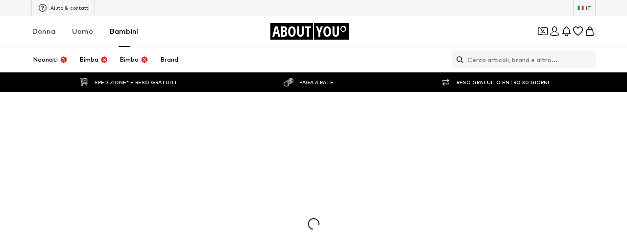

--- FILE ---
content_type: application/javascript
request_url: https://assets.aboutstatic.com/assets/CouponInfoContentPopper-B0tbadsv.js
body_size: 48
content:
import{j as s,s as p,I as B,Q as T,m as c,aT as g,O as m,ai as y,aj as h}from"./index-sqOAm-Mz.js";const o=({className:t,badgeText:e,title:a,hideBadgeIcon:d,"data-testid":x="contentPopper"})=>s.jsxs(P,{className:t,children:[s.jsxs(u,{children:[!d&&s.jsx(B,{asset:T.Coupons,size:"XS"}),s.jsx(A,{size:d?"px14":"px10","data-testid":`${x}-discountBadge`,children:e})]}),s.jsx($,{"data-testid":`${x}-title`,children:a})]}),P=p("div")({name:"Wrapper",class:"w1fw0vzp",propsAsIs:!1}),u=p("div")({name:"Badge",class:"b1f8100j",propsAsIs:!1}),v=()=>c,A=p(v())({name:"BadgeText",class:"b1lxy9pi",propsAsIs:!0}),z=()=>c,$=p(z())({name:"Title",class:"tyfys3i",propsAsIs:!0}),w=({couponInfo:t,...e})=>t?s.jsx(j,{...e,translations:{badgeText:(t==null?void 0:t.badgeText)||"",title:(t==null?void 0:t.headline)||"",content:(t==null?void 0:t.body)||""},hideBadgeIcon:!0}):s.jsx(j,{...e}),j=({LayoutComponent:t,translations:e,hideBadgeIcon:a,"data-testid":d,className:x,stateManagerCustomKey:C,onClose:r})=>{const{isOpen:l,cancel:n}=g(C),{t:b}=m(),i=()=>{n(),r==null||r()};return s.jsx(y,{LayoutComponent:t,className:x,renderInPortal:!0,"data-testid":`${d}-contentPopper`,open:l,onClose:i,headerContent:s.jsx(o,{badgeText:(e==null?void 0:e.badgeText)||"",title:(e==null?void 0:e.title)||"",hideBadgeIcon:a,"data-testid":d}),bodyContent:s.jsx(S,{as:"p",children:(e==null?void 0:e.content)||""}),footerContent:s.jsx(h,{"aria-label":void 0,"data-testid":`${d}-CloseButton`,label:(e==null?void 0:e.closeButtonText)||b("Close"),onClick:i})})},O=()=>c,S=p(O())({name:"BodyText",class:"b4v6zia",propsAsIs:!0});export{w as C};
//# sourceMappingURL=CouponInfoContentPopper-B0tbadsv.js.map
